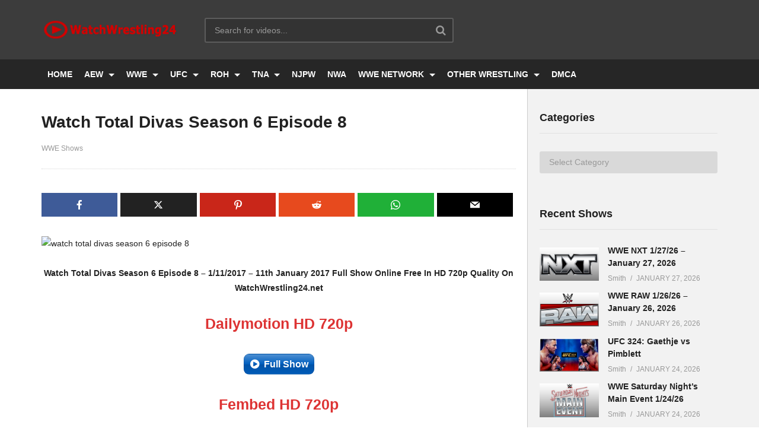

--- FILE ---
content_type: text/html; charset=UTF-8
request_url: https://watchwrestling24.net/watch-total-divas-season-6-episode-8/
body_size: 10614
content:
<!DOCTYPE html>
<!--[if IE 7]><html class="ie ie7" lang="en-US" prefix="og: https://ogp.me/ns#">
<![endif]-->
<!--[if IE 8]><html class="ie ie8" lang="en-US" prefix="og: https://ogp.me/ns#">
<![endif]-->
<!--[if !(IE 7) | !(IE 8)  ]>--><html lang="en-US" prefix="og: https://ogp.me/ns#">
<!--<![endif]--><head><meta charset="UTF-8"><meta name="viewport" content="width=device-width, initial-scale=1"><link rel="profile" href="https://gmpg.org/xfn/11"><link rel="pingback" href="https://watchwrestling24.net/xmlrpc.php"><link rel="preconnect" href="https://connect.facebook.net"><link rel="preload" href="https://watchwrestling24.net/wp-content/themes/ww24/css/font-awesome/fonts/fontawesome-webfont.woff2?v=4.7.0" crossorigin="anonymous" as="font"><link rel="preload" href="https://watchwrestling24.net/wp-content/plugins/meks-easy-social-share/assets/fonts/socicon.woff" crossorigin="anonymous" as="font"><title>Watch Total Divas Season 6 Episode 8 Full Show Online Free</title><meta name="description" content="Watch Total Divas Season 6 Episode 8. Enjoy &amp; Watch Total Divas Season 6 Episode 8 Full Show Online Free at WatchWrestling24."/><meta name="robots" content="follow, index, max-snippet:-1, max-video-preview:-1, max-image-preview:large"/><link rel="canonical" href="https://watchwrestling24.net/watch-total-divas-season-6-episode-8/" /><meta property="og:locale" content="en_US" /><meta property="og:type" content="article" /><meta property="og:title" content="Watch Total Divas Season 6 Episode 8 Full Show Online Free" /><meta property="og:description" content="Watch Total Divas Season 6 Episode 8. Enjoy &amp; Watch Total Divas Season 6 Episode 8 Full Show Online Free at WatchWrestling24." /><meta property="og:url" content="https://watchwrestling24.net/watch-total-divas-season-6-episode-8/" /><meta property="og:site_name" content="WatchWrestling24" /><meta property="article:section" content="WWE Shows" /><meta property="og:updated_time" content="2025-05-12T07:27:20+00:00" /><meta property="article:published_time" content="2017-01-12T07:22:16+00:00" /><meta property="article:modified_time" content="2025-05-12T07:27:20+00:00" /><meta name="twitter:card" content="summary_large_image" /><meta name="twitter:title" content="Watch Total Divas Season 6 Episode 8 Full Show Online Free" /><meta name="twitter:description" content="Watch Total Divas Season 6 Episode 8. Enjoy &amp; Watch Total Divas Season 6 Episode 8 Full Show Online Free at WatchWrestling24." /><meta name="twitter:label1" content="Written by" /><meta name="twitter:data1" content="Smith" /><meta name="twitter:label2" content="Time to read" /><meta name="twitter:data2" content="Less than a minute" /> <script type="application/ld+json" class="rank-math-schema">{"@context":"https://schema.org","@graph":[{"@type":"Organization","@id":"https://watchwrestling24.net/#organization","name":"WatchWrestling24","logo":{"@type":"ImageObject","@id":"https://watchwrestling24.net/#logo","url":"https://watchwrestling24.net/wp-content/uploads/2016/11/logo.png","contentUrl":"https://watchwrestling24.net/wp-content/uploads/2016/11/logo.png","caption":"WatchWrestling24","inLanguage":"en-US","width":"235","height":"34"}},{"@type":"WebSite","@id":"https://watchwrestling24.net/#website","url":"https://watchwrestling24.net","name":"WatchWrestling24","publisher":{"@id":"https://watchwrestling24.net/#organization"},"inLanguage":"en-US"},{"@type":"ImageObject","@id":"https://imgnuts.com/images/2016/04/12/total-divas.jpg","url":"https://imgnuts.com/images/2016/04/12/total-divas.jpg","width":"200","height":"200","inLanguage":"en-US"},{"@type":"WebPage","@id":"https://watchwrestling24.net/watch-total-divas-season-6-episode-8/#webpage","url":"https://watchwrestling24.net/watch-total-divas-season-6-episode-8/","name":"Watch Total Divas Season 6 Episode 8 Full Show Online Free","datePublished":"2017-01-12T07:22:16+00:00","dateModified":"2025-05-12T07:27:20+00:00","isPartOf":{"@id":"https://watchwrestling24.net/#website"},"primaryImageOfPage":{"@id":"https://imgnuts.com/images/2016/04/12/total-divas.jpg"},"inLanguage":"en-US"},{"@type":"Person","@id":"https://watchwrestling24.net/watch-total-divas-season-6-episode-8/#author","name":"Smith","image":{"@type":"ImageObject","@id":"https://watchwrestling24.net/wp-content/litespeed/avatar/76b0dc3ee01bd0b5c894397d3175b3cf.jpg?ver=1768971367","url":"https://watchwrestling24.net/wp-content/litespeed/avatar/76b0dc3ee01bd0b5c894397d3175b3cf.jpg?ver=1768971367","caption":"Smith","inLanguage":"en-US"},"sameAs":["https://watchwrestling24.net"],"worksFor":{"@id":"https://watchwrestling24.net/#organization"}},{"@type":"Article","headline":"Watch Total Divas Season 6 Episode 8 Full Show Online Free","keywords":"watch total divas season 6 episode 8","datePublished":"2017-01-12T07:22:16+00:00","dateModified":"2025-05-12T07:27:20+00:00","articleSection":"WWE Shows","author":{"@id":"https://watchwrestling24.net/watch-total-divas-season-6-episode-8/#author","name":"Smith"},"publisher":{"@id":"https://watchwrestling24.net/#organization"},"description":"Watch Total Divas Season 6 Episode 8. Enjoy &amp; Watch Total Divas Season 6 Episode 8 Full Show Online Free at WatchWrestling24.","name":"Watch Total Divas Season 6 Episode 8 Full Show Online Free","@id":"https://watchwrestling24.net/watch-total-divas-season-6-episode-8/#richSnippet","isPartOf":{"@id":"https://watchwrestling24.net/watch-total-divas-season-6-episode-8/#webpage"},"image":{"@id":"https://imgnuts.com/images/2016/04/12/total-divas.jpg"},"inLanguage":"en-US","mainEntityOfPage":{"@id":"https://watchwrestling24.net/watch-total-divas-season-6-episode-8/#webpage"}}]}</script> <link rel='dns-prefetch' href='//www.googletagmanager.com' /><link rel='dns-prefetch' href='//stats.wp.com' /><link rel='dns-prefetch' href='//connect.facebook.net' /><link rel="alternate" type="application/rss+xml" title="WatchWrestling24 &raquo; Feed" href="https://watchwrestling24.net/feed/" /><link rel="alternate" type="application/rss+xml" title="WatchWrestling24 &raquo; Comments Feed" href="https://watchwrestling24.net/comments/feed/" /><link rel="alternate" type="application/rss+xml" title="WatchWrestling24 &raquo; Watch Total Divas Season 6 Episode 8 Comments Feed" href="https://watchwrestling24.net/watch-total-divas-season-6-episode-8/feed/" /><link rel="alternate" title="oEmbed (JSON)" type="application/json+oembed" href="https://watchwrestling24.net/wp-json/oembed/1.0/embed?url=https%3A%2F%2Fwatchwrestling24.net%2Fwatch-total-divas-season-6-episode-8%2F" /><link rel="alternate" title="oEmbed (XML)" type="text/xml+oembed" href="https://watchwrestling24.net/wp-json/oembed/1.0/embed?url=https%3A%2F%2Fwatchwrestling24.net%2Fwatch-total-divas-season-6-episode-8%2F&#038;format=xml" /><link data-optimized="2" rel="stylesheet" href="https://watchwrestling24.net/wp-content/litespeed/css/762c31c9caff9b7128b063e7624a5d08.css?ver=bb912" /> <script type="text/javascript" src="https://www.googletagmanager.com/gtag/js?id=G-6VQXVGCWYS" id="google_gtagjs-js" defer data-deferred="1"></script> <script type="text/javascript" id="google_gtagjs-js-after" src="[data-uri]" defer></script> <link rel="https://api.w.org/" href="https://watchwrestling24.net/wp-json/" /><link rel="alternate" title="JSON" type="application/json" href="https://watchwrestling24.net/wp-json/wp/v2/posts/17236" /><link rel="EditURI" type="application/rsd+xml" title="RSD" href="https://watchwrestling24.net/xmlrpc.php?rsd" /><link rel='shortlink' href='https://watchwrestling24.net/?p=17236' /><meta name="generator" content="Site Kit by Google 1.171.0" /><link rel="icon" href="https://watchwrestling24.net/wp-content/uploads/2022/04/fav-icon-150x150.png" sizes="32x32" /><link rel="icon" href="https://watchwrestling24.net/wp-content/uploads/2022/04/fav-icon-250x250.png" sizes="192x192" /><link rel="apple-touch-icon" href="https://watchwrestling24.net/wp-content/uploads/2022/04/fav-icon-250x250.png" /><meta name="msapplication-TileImage" content="https://watchwrestling24.net/wp-content/uploads/2022/04/fav-icon.png" /></head><body class="wp-singular post-template-default single single-post postid-17236 single-format-standard wp-theme-ww24 group-blog sidebar-right layout-wide">
<a name="top" style="height:0; position:absolute; top:0;" id="top"></a><div id="body-wrap" data-background=" " class=" "><div id="wrap"><header id="header-navigation"><div class="cactus-nav-control  cactus-nav-style-3"><div class="cactus-nav-main dark-div  dark-bg-color-1" ><div class="cactus-container padding-30px medium"><div class="cactus-row magin-30px"><div class="cactus-nav-left"><div class="cactus-logo navigation-font">
<a href="https://watchwrestling24.net/">
<img src="https://watchwrestling24.net/wp-content/uploads/2016/11/logo.png" alt="WatchWrestling24" title="WatchWrestling24" class="cactus-img-logo">
</a></div><div class="cactus-main-menu cactus-open-left-sidebar right-logo navigation-font"><ul><li><a href="javascript:;"><span></span><span></span><span></span></a></li></ul></div><div class="cactus-header-search-form search-box-expandable"><div class="cactus-main-menu cactus-open-search-mobile navigation-font"><ul><li><a href="javascript:;"><i class="fa fa-search"></i></a></li></ul></div><form action="https://watchwrestling24.net/" method="get">
<input type="text" placeholder="Search for videos..." name="s" value="">
<i class="fa fa-search" aria-hidden="true"></i>
<input type="submit" value="SEARCH"  id="searchsubmit" class="padding-small"></form></div></div><div class="cactus-nav-right"><div class="cactus-main-menu cactus-open-menu-mobile navigation-font"><ul><li><a href="javascript:;"><i class="fa fa-bars"></i>MENU</a></li></ul></div></div></div></div></div></div><div class="cactus-nav-control  cactus-nav-style-3 cactus-nav-style-4 "><div class="cactus-nav-main dark-div dark-bg-color-1"><div class="cactus-container padding-30px medium"><div class="cactus-row magin-30px"><div class="cactus-nav-left cactus-only-main-menu"><div class="cactus-main-menu navigation-font"><ul class="nav navbar-nav"><li id="nav-menu-item-13312" class="main-menu-item menu-item-depth-0 menu-item menu-item-type-custom menu-item-object-custom"><a title="Homepage" href="/" class="menu-link  main-menu-link">HOME </a></li><li id="nav-menu-item-34743" class="main-menu-item menu-item-depth-0 menu-item menu-item-type-taxonomy menu-item-object-category menu-item-has-children parent dropdown"><a title="Watch AEW Shows " href="https://watchwrestling24.net/category/aew-shows-4/" class="menu-link dropdown-toggle disabled main-menu-link" data-toggle="dropdown">AEW </a><ul class="dropdown-menu menu-depth-1"><li id="nav-menu-item-68053" class="sub-menu-item menu-item-depth-1 menu-item menu-item-type-taxonomy menu-item-object-category"><a href="https://watchwrestling24.net/category/aew-ppv-4/" class="menu-link  sub-menu-link">AEW PPV </a></li><li id="nav-menu-item-68048" class="sub-menu-item menu-item-depth-1 menu-item menu-item-type-taxonomy menu-item-object-category"><a title="Watch AEW Dynamite Shows" href="https://watchwrestling24.net/category/aew-dynamite-4/" class="menu-link  sub-menu-link">AEW DYNAMITE </a></li><li id="nav-menu-item-68047" class="sub-menu-item menu-item-depth-1 menu-item menu-item-type-taxonomy menu-item-object-category"><a href="https://watchwrestling24.net/category/aew-collision-4/" class="menu-link  sub-menu-link">AEW COLLISION </a></li></ul></li><li id="nav-menu-item-16086" class="main-menu-item menu-item-depth-0 menu-item menu-item-type-taxonomy menu-item-object-category current-post-ancestor current-menu-parent current-post-parent menu-item-has-children parent dropdown"><a title="Watch WWE Shows" href="https://watchwrestling24.net/category/wwe-shows-2/" class="menu-link dropdown-toggle disabled main-menu-link" data-toggle="dropdown">WWE </a><ul class="dropdown-menu menu-depth-1"><li id="nav-menu-item-68056" class="sub-menu-item menu-item-depth-1 menu-item menu-item-type-taxonomy menu-item-object-category"><a href="https://watchwrestling24.net/category/wwe-ppv-2/" class="menu-link  sub-menu-link">WWE PPV </a></li><li id="nav-menu-item-68050" class="sub-menu-item menu-item-depth-1 menu-item menu-item-type-taxonomy menu-item-object-category"><a href="https://watchwrestling24.net/category/wwe-nxt-2/" class="menu-link  sub-menu-link">WWE NXT </a></li><li id="nav-menu-item-68051" class="sub-menu-item menu-item-depth-1 menu-item menu-item-type-taxonomy menu-item-object-category"><a href="https://watchwrestling24.net/category/wwe-raw-2/" class="menu-link  sub-menu-link">WWE RAW </a></li><li id="nav-menu-item-68052" class="sub-menu-item menu-item-depth-1 menu-item menu-item-type-taxonomy menu-item-object-category"><a href="https://watchwrestling24.net/category/wwe-smackdown-2/" class="menu-link  sub-menu-link">WWE SMACKDOWN </a></li></ul></li><li id="nav-menu-item-19751" class="main-menu-item menu-item-depth-0 menu-item menu-item-type-taxonomy menu-item-object-category menu-item-has-children parent dropdown"><a title="Watch UFC Shows" href="https://watchwrestling24.net/category/ufc-shows/" class="menu-link dropdown-toggle disabled main-menu-link" data-toggle="dropdown">UFC </a><ul class="dropdown-menu menu-depth-1"><li id="nav-menu-item-68058" class="sub-menu-item menu-item-depth-1 menu-item menu-item-type-taxonomy menu-item-object-category"><a title="Watch UFC PPV Shows" href="https://watchwrestling24.net/category/ufc-ppv-2/" class="menu-link  sub-menu-link">UFC PPV </a></li><li id="nav-menu-item-68057" class="sub-menu-item menu-item-depth-1 menu-item menu-item-type-taxonomy menu-item-object-category"><a title="Watch UFC Fight Night Shows" href="https://watchwrestling24.net/category/ufc-fight-night-2/" class="menu-link  sub-menu-link">UFC FIGHT NIGHT </a></li></ul></li><li id="nav-menu-item-13601" class="main-menu-item menu-item-depth-0 menu-item menu-item-type-taxonomy menu-item-object-category menu-item-has-children parent dropdown"><a title="Watch ROH Wrestling Shows" href="https://watchwrestling24.net/category/roh-wrestling/" class="menu-link dropdown-toggle disabled main-menu-link" data-toggle="dropdown">ROH </a><ul class="dropdown-menu menu-depth-1"><li id="nav-menu-item-68054" class="sub-menu-item menu-item-depth-1 menu-item menu-item-type-taxonomy menu-item-object-category"><a title="Watch ROH PPV Shows" href="https://watchwrestling24.net/category/roh-wrestling-ppv/" class="menu-link  sub-menu-link">ROH PPV </a></li></ul></li><li id="nav-menu-item-68779" class="main-menu-item menu-item-depth-0 menu-item menu-item-type-taxonomy menu-item-object-category menu-item-has-children parent dropdown"><a title="Watch TNA Wrestling Shows" href="https://watchwrestling24.net/category/tna-wrestling/" class="menu-link dropdown-toggle disabled main-menu-link" data-toggle="dropdown">TNA </a><ul class="dropdown-menu menu-depth-1"><li id="nav-menu-item-68055" class="sub-menu-item menu-item-depth-1 menu-item menu-item-type-taxonomy menu-item-object-category"><a title="Watch TNA PPV Shows" href="https://watchwrestling24.net/category/tna-wrestling-ppv/" class="menu-link  sub-menu-link">TNA PPV </a></li><li id="nav-menu-item-68526" class="sub-menu-item menu-item-depth-1 menu-item menu-item-type-taxonomy menu-item-object-category"><a title="Watch TNA Impact Shows" href="https://watchwrestling24.net/category/tna-impact/" class="menu-link  sub-menu-link">TNA IMPACT </a></li></ul></li><li id="nav-menu-item-19798" class="main-menu-item menu-item-depth-0 menu-item menu-item-type-taxonomy menu-item-object-category"><a title="Watch NJPW Wrestling Shows" href="https://watchwrestling24.net/category/njpw/" class="menu-link  main-menu-link">NJPW </a></li><li id="nav-menu-item-68068" class="main-menu-item menu-item-depth-0 menu-item menu-item-type-taxonomy menu-item-object-category"><a title="Watch NWA Wrestling Shows" href="https://watchwrestling24.net/category/nwa-wrestling/" class="menu-link  main-menu-link">NWA </a></li><li id="nav-menu-item-662" class="main-menu-item menu-item-depth-0 menu-item menu-item-type-taxonomy menu-item-object-category menu-item-has-children parent dropdown"><a title="Watch WWE Network Shows" href="https://watchwrestling24.net/category/wwe-network/" class="menu-link dropdown-toggle disabled main-menu-link" data-toggle="dropdown">WWE NETWORK </a><ul class="dropdown-menu menu-depth-1"><li id="nav-menu-item-70108" class="sub-menu-item menu-item-depth-1 menu-item menu-item-type-taxonomy menu-item-object-category"><a title="Watch This Week In WWE Episodes" href="https://watchwrestling24.net/category/this-week-in-wwe/" class="menu-link  sub-menu-link">This Week In WWE </a></li></ul></li><li id="nav-menu-item-69951" class="main-menu-item menu-item-depth-0 menu-item menu-item-type-taxonomy menu-item-object-category menu-item-has-children parent dropdown"><a title="Watch All Other Wrestling Shows" href="https://watchwrestling24.net/category/other-wrestling-shows/" class="menu-link dropdown-toggle disabled main-menu-link" data-toggle="dropdown">OTHER WRESTLING </a><ul class="dropdown-menu menu-depth-1"><li id="nav-menu-item-50578" class="sub-menu-item menu-item-depth-1 menu-item menu-item-type-taxonomy menu-item-object-category"><a title="Watch GCW Shows" href="https://watchwrestling24.net/category/game-change-wrestling/" class="menu-link  sub-menu-link">GCW </a></li><li id="nav-menu-item-72979" class="sub-menu-item menu-item-depth-1 menu-item menu-item-type-taxonomy menu-item-object-category"><a title="Watch Lucha Libre AAA Shows" href="https://watchwrestling24.net/category/lucha-libre-aaa/" class="menu-link  sub-menu-link">LUCHA LIBRE </a></li><li id="nav-menu-item-70102" class="sub-menu-item menu-item-depth-1 menu-item menu-item-type-taxonomy menu-item-object-category"><a title="Watch Evolve Wrestling Shows" href="https://watchwrestling24.net/category/evolve-wrestling/" class="menu-link  sub-menu-link">EVOLVE WRESTLING </a></li><li id="nav-menu-item-70047" class="sub-menu-item menu-item-depth-1 menu-item menu-item-type-taxonomy menu-item-object-category"><a title="Watch Dark Side of the Ring Episodes" href="https://watchwrestling24.net/category/dark-side-of-the-ring/" class="menu-link  sub-menu-link">DARK SIDE OF THE SIDE </a></li></ul></li><li id="nav-menu-item-68781" class="main-menu-item menu-item-depth-0 menu-item menu-item-type-post_type menu-item-object-page"><a title="Digital Millennium Copyright Act" href="https://watchwrestling24.net/disclaimer/" class="menu-link  main-menu-link">DMCA </a></li></ul></div></div></div></div></div></div></header><div id="cactus-body-container"><div class="cactus-sidebar-control sb-ct-medium"><div class="cactus-container ct-default"><div class="cactus-row"><div class="main-content-col"><div class="main-content-col-body"><div class="single-post-content"><article class="cactus-single-content hentry"><div class="style-post"><div class="featured-img">
<img src="https://imgnuts.com/images/2016/04/12/total-divas.jpg" alt="Watch Total Divas Season 6 Episode 8" style="" title="Watch Total Divas Season 6 Episode 8"></div></div><h1 class="single-title entry-title">Watch Total Divas Season 6 Episode 8</h1><div class="post-metadata"><div class="left"><div class="posted-on metadata-font"><div class="categories cactus-info">
<a class="font-size-1" href="https://watchwrestling24.net/category/wwe-shows-2/" title="View all posts in WWE Shows">WWE Shows</a></div></div></div><div class="right"><div class="posted-on metadata-font right"></div></div></div><div class="body-content"><div class="meks_ess layout-1-1 rectangle no-labels solid"><a href="#" class="meks_ess-item socicon-facebook" data-url="http://www.facebook.com/sharer/sharer.php?u=https%3A%2F%2Fwatchwrestling24.net%2Fwatch-total-divas-season-6-episode-8%2F&amp;t=Watch%20Total%20Divas%20Season%206%20Episode%208"><span>Facebook</span></a><a href="#" class="meks_ess-item socicon-twitter" data-url="http://twitter.com/intent/tweet?url=https%3A%2F%2Fwatchwrestling24.net%2Fwatch-total-divas-season-6-episode-8%2F&amp;text=Watch%20Total%20Divas%20Season%206%20Episode%208"><span>X</span></a><a href="#" class="meks_ess-item socicon-pinterest" data-url="http://pinterest.com/pin/create/button/?url=https%3A%2F%2Fwatchwrestling24.net%2Fwatch-total-divas-season-6-episode-8%2F&amp;media=https%3A%2F%2Fimgnuts.com%2Fimages%2F2016%2F04%2F12%2Ftotal-divas.jpg&amp;description=Watch%20Total%20Divas%20Season%206%20Episode%208"><span>Pinterest</span></a><a href="#" class="meks_ess-item socicon-reddit" data-url="http://www.reddit.com/submit?url=https%3A%2F%2Fwatchwrestling24.net%2Fwatch-total-divas-season-6-episode-8%2F&amp;title=Watch%20Total%20Divas%20Season%206%20Episode%208"><span>Reddit</span></a><a href="https://api.whatsapp.com/send?text=Watch%20Total%20Divas%20Season%206%20Episode%208 https%3A%2F%2Fwatchwrestling24.net%2Fwatch-total-divas-season-6-episode-8%2F" class="meks_ess-item socicon-whatsapp prevent-share-popup"><span>WhatsApp</span></a><a href="/cdn-cgi/l/email-protection#[base64]" class="meks_ess-item  socicon-mail prevent-share-popup "><span>Email</span></a></div><p><img decoding="async" class="aligncenter" title="Watch Total Divas Season 6 Episode 8" src="https://imgnuts.com/images/2016/04/12/total-divas.jpg" alt="watch total divas season 6 episode 8"/></p><p style="text-align: center;"><strong>Watch Total Divas Season 6 Episode 8&nbsp;– 1/11/2017 – 11th&nbsp;January 2017 Full Show Online Free In HD 720p Quality On WatchWrestling24.net</strong></p><p class="plinks">Dailymotion HD 720p</p><p style="text-align: center;"><a class="fasc-button fasc-size-medium fasc-style-bold fasc-type-glossy fasc-rounded-medium ico-fa fasc-ico-before fa-play-circle" style="background-color: #005fbf;247edd; color: #ffffff;" target="_blank" href="https://education-load.net/posts/post.php?id=TkRVME5BPT0=" rel="noopener">Full Show</a></p><p class="plinks">Fembed HD 720p</p><p style="text-align: center;"><a class="fasc-button fasc-size-medium fasc-style-bold fasc-type-glossy fasc-rounded-medium ico-fa fasc-ico-before fa-play-circle" style="background-color: #005fbf;247edd; color: #ffffff;" target="_blank" href="https://education-load.net/posts/post.php?id=TkRVME5RPT0=" rel="noopener">Full Show</a></p><p style="text-align: center;">&nbsp;</p></div><h4 class="single-post-heading">You might be interested in</h4><div class="post-list-in-single"><div class="cactus-listing-wrap"><div class="cactus-listing-config style-2"><div class="cactus-sub-wrap"><article class="cactus-post-item hentry"><div class="entry-content"><div class="picture"><div class="picture-content">
<a href="https://watchwrestling24.net/wwe-nxt-1-27-26-january-27-2026/" target="_self" title="Watch Total Divas Season 6 Episode 8">
<img src="https://watchwrestling24.net/wp-content/uploads/2024/10/wwe-nxt-24.jpg" alt="WWE NXT 1/27/26 – January 27, 2026" style="" title="WWE NXT 1/27/26 – January 27, 2026"><div class="ct-post-icon ct-icon-"></div>
</a></div></div><div class="content"><h3 class="cactus-post-title entry-title h3">
<a href="https://watchwrestling24.net/wwe-nxt-1-27-26-january-27-2026/" target="_self" title="WWE NXT 1/27/26 – January 27, 2026">WWE NXT 1/27/26 – January 27, 2026</a></h3><div class="posted-on metadata-font"><div class="date-time cactus-info font-size-1"><div class="cactus-info" rel="bookmark"><time datetime="2026-01-27T13:16:11+00:00" class="entry-date updated">January 27, 2026</time></div></div></div></div></div></article><article class="cactus-post-item hentry"><div class="entry-content"><div class="picture"><div class="picture-content">
<a href="https://watchwrestling24.net/wwe-raw-1-26-26-january-26-2026-full-show/" target="_self" title="Watch Total Divas Season 6 Episode 8">
<img src="https://watchwrestling24.net/wp-content/uploads/2025/01/wwe-monday-night-raw.jpg" alt="WWE RAW 1/26/26 – January 26, 2026" style="" title="WWE RAW 1/26/26 – January 26, 2026"><div class="ct-post-icon ct-icon-"></div>
</a></div></div><div class="content"><h3 class="cactus-post-title entry-title h3">
<a href="https://watchwrestling24.net/wwe-raw-1-26-26-january-26-2026-full-show/" target="_self" title="WWE RAW 1/26/26 – January 26, 2026">WWE RAW 1/26/26 – January 26, 2026</a></h3><div class="posted-on metadata-font"><div class="date-time cactus-info font-size-1"><div class="cactus-info" rel="bookmark"><time datetime="2026-01-26T02:41:03+00:00" class="entry-date updated">January 26, 2026</time></div></div></div></div></div></article><article class="cactus-post-item hentry"><div class="entry-content"><div class="picture"><div class="picture-content">
<a href="https://watchwrestling24.net/wwe-saturday-nights-main-event-1-24-26/" target="_self" title="Watch Total Divas Season 6 Episode 8">
<img src="https://watchwrestling24.net/wp-content/uploads/2024/12/WWE-Saturday-Nights-Main-Event.jpg" alt="WWE Saturday Night’s Main Event 1/24/26" style="" title="WWE Saturday Night’s Main Event 1/24/26"><div class="ct-post-icon ct-icon-"></div>
</a></div></div><div class="content"><h3 class="cactus-post-title entry-title h3">
<a href="https://watchwrestling24.net/wwe-saturday-nights-main-event-1-24-26/" target="_self" title="WWE Saturday Night’s Main Event 1/24/26">WWE Saturday Night’s Main Event 1/24/26</a></h3><div class="posted-on metadata-font"><div class="date-time cactus-info font-size-1"><div class="cactus-info" rel="bookmark"><time datetime="2026-01-24T03:10:13+00:00" class="entry-date updated">January 24, 2026</time></div></div></div></div></div></article><article class="cactus-post-item hentry"><div class="entry-content"><div class="picture"><div class="picture-content">
<a href="https://watchwrestling24.net/wwe-smackdown-1-23-26-january-23-2026/" target="_self" title="Watch Total Divas Season 6 Episode 8">
<img src="https://watchwrestling24.net/wp-content/uploads/2024/09/wwe-smackdown-logo-2024.jpg" alt="WWE Smackdown 1/23/26 – January 23, 2026" style="" title="WWE Smackdown 1/23/26 – January 23, 2026"><div class="ct-post-icon ct-icon-"></div>
</a></div></div><div class="content"><h3 class="cactus-post-title entry-title h3">
<a href="https://watchwrestling24.net/wwe-smackdown-1-23-26-january-23-2026/" target="_self" title="WWE Smackdown 1/23/26 – January 23, 2026">WWE Smackdown 1/23/26 – January 23, 2026</a></h3><div class="posted-on metadata-font"><div class="date-time cactus-info font-size-1"><div class="cactus-info" rel="bookmark"><time datetime="2026-01-23T05:18:54+00:00" class="entry-date updated">January 23, 2026</time></div></div></div></div></div></article></div></div></div></div><div class="single-divider"></div></article></div></div></div><div class="cactus-sidebar ct-medium"><div class="cactus-sidebar-content"><aside id="categories-3" class="   widget widget_categories"><div class="widget-inner"><h2 class="widget-title h4">Categories</h2><form action="https://watchwrestling24.net" method="get"><label class="screen-reader-text" for="cat">Categories</label><select  name='cat' id='cat' class='postform'><option value='-1'>Select Category</option><option class="level-0" value="11199">AEW</option><option class="level-0" value="11406">AEW Collision</option><option class="level-0" value="11205">AEW DARK</option><option class="level-0" value="11289">AEW DARK Elevation</option><option class="level-0" value="11204">AEW Dynamite</option><option class="level-0" value="11201">AEW PPV</option><option class="level-0" value="11292">AEW Rampage</option><option class="level-0" value="11290">Dark Side of The Ring</option><option class="level-0" value="11180">Evolve Wrestling</option><option class="level-0" value="11298">Game Change Wrestling</option><option class="level-0" value="5592">Lucha Libre</option><option class="level-0" value="11198">MIZ &amp; MRS</option><option class="level-0" value="11179">NJPW</option><option class="level-0" value="11207">NWA Wrestling</option><option class="level-0" value="11407">Other Wrestling</option><option class="level-0" value="5883">PPV Collections</option><option class="level-0" value="9830">ROH Wrestling</option><option class="level-0" value="11184">ROH Wrestling PPV</option><option class="level-0" value="11408">This Week In WWE</option><option class="level-0" value="3058">TNA Impact</option><option class="level-0" value="11192">TNA Wrestling</option><option class="level-0" value="11185">TNA Wrestling PPV</option><option class="level-0" value="11178">UFC</option><option class="level-0" value="11172">UFC Fight Night</option><option class="level-0" value="3059">UFC PPV</option><option class="level-0" value="11188">Ultimate Fighter</option><option class="level-0" value="12">WWE Main Event</option><option class="level-0" value="5">WWE Network Shows</option><option class="level-0" value="10">WWE NXT</option><option class="level-0" value="5743">WWE NXT PPV</option><option class="level-0" value="41">WWE PPV</option><option class="level-0" value="3">WWE RAW</option><option class="level-0" value="4847">WWE Shows</option><option class="level-0" value="6">WWE SmackDown</option>
</select></form></div></aside><aside id="popular_posts_id-2" class="   widget widget-popular-post"><div class="widget-inner"><h2 class="widget-title h4">Recent Shows</h2><div class="widget-popular-post-content "><div class="cactus-listing-wrap"><div class="cactus-listing-config style-3 style-widget-popular-post"><div class="cactus-sub-wrap"><article class="cactus-post-item hentry"><div class="entry-content"><div class="picture"><div class="picture-content"><a title="WWE NXT 1/27/26 – January 27, 2026" target="_self" href="https://watchwrestling24.net/wwe-nxt-1-27-26-january-27-2026/"> <img src="https://watchwrestling24.net/wp-content/uploads/2024/10/wwe-nxt-24.jpg" alt="WWE NXT 1/27/26 – January 27, 2026" style="" title="WWE NXT 1/27/26 – January 27, 2026"></a></div></div><div class="content"><h3 class="cactus-post-title entry-title h6 sub-lineheight">
<a href="https://watchwrestling24.net/wwe-nxt-1-27-26-january-27-2026/" target="_self" title="WWE NXT 1/27/26 – January 27, 2026">WWE NXT 1/27/26 – January 27, 2026</a></h3><div class="posted-on metadata-font">
<a href="https://watchwrestling24.net/author/admin/" target="_self" class="vcard author cactus-info font-size-1"><span class="fn">Smith</span></a><div class="date-time cactus-info font-size-1"><div class="cactus-info" rel="bookmark"><time datetime="2026-01-27T13:16:11+00:00" class="entry-date updated">January 27, 2026</time></div></div></div></div></div></article><article class="cactus-post-item hentry"><div class="entry-content"><div class="picture"><div class="picture-content"><a title="WWE RAW 1/26/26 – January 26, 2026" target="_self" href="https://watchwrestling24.net/wwe-raw-1-26-26-january-26-2026-full-show/"> <img src="https://watchwrestling24.net/wp-content/uploads/2025/01/wwe-monday-night-raw.jpg" alt="WWE RAW 1/26/26 – January 26, 2026" style="" title="WWE RAW 1/26/26 – January 26, 2026"></a></div></div><div class="content"><h3 class="cactus-post-title entry-title h6 sub-lineheight">
<a href="https://watchwrestling24.net/wwe-raw-1-26-26-january-26-2026-full-show/" target="_self" title="WWE RAW 1/26/26 – January 26, 2026">WWE RAW 1/26/26 – January 26, 2026</a></h3><div class="posted-on metadata-font">
<a href="https://watchwrestling24.net/author/admin/" target="_self" class="vcard author cactus-info font-size-1"><span class="fn">Smith</span></a><div class="date-time cactus-info font-size-1"><div class="cactus-info" rel="bookmark"><time datetime="2026-01-26T02:41:03+00:00" class="entry-date updated">January 26, 2026</time></div></div></div></div></div></article><article class="cactus-post-item hentry"><div class="entry-content"><div class="picture"><div class="picture-content"><a title="UFC 324: Gaethje vs Pimblett" target="_self" href="https://watchwrestling24.net/ufc-324-gaethje-vs-pimblett-full-show/"> <img src="https://watchwrestling24.net/wp-content/uploads/2026/01/ufc_324.jpg" alt="UFC 324: Gaethje vs Pimblett" style="" title="UFC 324: Gaethje vs Pimblett"></a></div></div><div class="content"><h3 class="cactus-post-title entry-title h6 sub-lineheight">
<a href="https://watchwrestling24.net/ufc-324-gaethje-vs-pimblett-full-show/" target="_self" title="UFC 324: Gaethje vs Pimblett">UFC 324: Gaethje vs Pimblett</a></h3><div class="posted-on metadata-font">
<a href="https://watchwrestling24.net/author/admin/" target="_self" class="vcard author cactus-info font-size-1"><span class="fn">Smith</span></a><div class="date-time cactus-info font-size-1"><div class="cactus-info" rel="bookmark"><time datetime="2026-01-24T05:41:09+00:00" class="entry-date updated">January 24, 2026</time></div></div></div></div></div></article><article class="cactus-post-item hentry"><div class="entry-content"><div class="picture"><div class="picture-content"><a title="WWE Saturday Night’s Main Event 1/24/26" target="_self" href="https://watchwrestling24.net/wwe-saturday-nights-main-event-1-24-26/"> <img src="https://watchwrestling24.net/wp-content/uploads/2024/12/WWE-Saturday-Nights-Main-Event.jpg" alt="WWE Saturday Night’s Main Event 1/24/26" style="" title="WWE Saturday Night’s Main Event 1/24/26"></a></div></div><div class="content"><h3 class="cactus-post-title entry-title h6 sub-lineheight">
<a href="https://watchwrestling24.net/wwe-saturday-nights-main-event-1-24-26/" target="_self" title="WWE Saturday Night’s Main Event 1/24/26">WWE Saturday Night’s Main Event 1/24/26</a></h3><div class="posted-on metadata-font">
<a href="https://watchwrestling24.net/author/admin/" target="_self" class="vcard author cactus-info font-size-1"><span class="fn">Smith</span></a><div class="date-time cactus-info font-size-1"><div class="cactus-info" rel="bookmark"><time datetime="2026-01-24T03:10:13+00:00" class="entry-date updated">January 24, 2026</time></div></div></div></div></div></article><article class="cactus-post-item hentry"><div class="entry-content"><div class="picture"><div class="picture-content"><a title="AEW Collision 1/24/26 – January 24, 2026" target="_self" href="https://watchwrestling24.net/aew-collision-1-24-26-january-24-2026/"> <img src="https://watchwrestling24.net/wp-content/uploads/2025/05/aew-collision.jpg" alt="AEW Collision 1/24/26 – January 24, 2026" style="" title="AEW Collision 1/24/26 – January 24, 2026"></a></div></div><div class="content"><h3 class="cactus-post-title entry-title h6 sub-lineheight">
<a href="https://watchwrestling24.net/aew-collision-1-24-26-january-24-2026/" target="_self" title="AEW Collision 1/24/26 – January 24, 2026">AEW Collision 1/24/26 – January 24, 2026</a></h3><div class="posted-on metadata-font">
<a href="https://watchwrestling24.net/author/admin/" target="_self" class="vcard author cactus-info font-size-1"><span class="fn">Smith</span></a><div class="date-time cactus-info font-size-1"><div class="cactus-info" rel="bookmark"><time datetime="2026-01-24T03:07:55+00:00" class="entry-date updated">January 24, 2026</time></div></div></div></div></div></article><article class="cactus-post-item hentry"><div class="entry-content"><div class="picture"><div class="picture-content"><a title="Lucha Libre AAA 1/24/26" target="_self" href="https://watchwrestling24.net/lucha-libre-aaa-1-24-26-full-show-free/"> <img src="https://watchwrestling24.net/wp-content/uploads/2026/01/aaa-lucha-libre.jpg" alt="Lucha Libre AAA 1/24/26" style="" title="Lucha Libre AAA 1/24/26"></a></div></div><div class="content"><h3 class="cactus-post-title entry-title h6 sub-lineheight">
<a href="https://watchwrestling24.net/lucha-libre-aaa-1-24-26-full-show-free/" target="_self" title="Lucha Libre AAA 1/24/26">Lucha Libre AAA 1/24/26</a></h3><div class="posted-on metadata-font">
<a href="https://watchwrestling24.net/author/admin/" target="_self" class="vcard author cactus-info font-size-1"><span class="fn">Smith</span></a><div class="date-time cactus-info font-size-1"><div class="cactus-info" rel="bookmark"><time datetime="2026-01-24T00:13:36+00:00" class="entry-date updated">January 24, 2026</time></div></div></div></div></div></article><article class="cactus-post-item hentry"><div class="entry-content"><div class="picture"><div class="picture-content"><a title="WWE Smackdown 1/23/26 – January 23, 2026" target="_self" href="https://watchwrestling24.net/wwe-smackdown-1-23-26-january-23-2026/"> <img src="https://watchwrestling24.net/wp-content/uploads/2024/09/wwe-smackdown-logo-2024.jpg" alt="WWE Smackdown 1/23/26 – January 23, 2026" style="" title="WWE Smackdown 1/23/26 – January 23, 2026"></a></div></div><div class="content"><h3 class="cactus-post-title entry-title h6 sub-lineheight">
<a href="https://watchwrestling24.net/wwe-smackdown-1-23-26-january-23-2026/" target="_self" title="WWE Smackdown 1/23/26 – January 23, 2026">WWE Smackdown 1/23/26 – January 23, 2026</a></h3><div class="posted-on metadata-font">
<a href="https://watchwrestling24.net/author/admin/" target="_self" class="vcard author cactus-info font-size-1"><span class="fn">Smith</span></a><div class="date-time cactus-info font-size-1"><div class="cactus-info" rel="bookmark"><time datetime="2026-01-23T05:18:54+00:00" class="entry-date updated">January 23, 2026</time></div></div></div></div></div></article><article class="cactus-post-item hentry"><div class="entry-content"><div class="picture"><div class="picture-content"><a title="TNA Impact 1/22/26 – January 22, 2026" target="_self" href="https://watchwrestling24.net/tna-impact-1-22-26-january-22-2026/"> <img src="https://watchwrestling24.net/wp-content/uploads/2024/01/tna-impact.jpg" alt="TNA Impact 1/22/26 – January 22, 2026" style="" title="TNA Impact 1/22/26 – January 22, 2026"></a></div></div><div class="content"><h3 class="cactus-post-title entry-title h6 sub-lineheight">
<a href="https://watchwrestling24.net/tna-impact-1-22-26-january-22-2026/" target="_self" title="TNA Impact 1/22/26 – January 22, 2026">TNA Impact 1/22/26 – January 22, 2026</a></h3><div class="posted-on metadata-font">
<a href="https://watchwrestling24.net/author/admin/" target="_self" class="vcard author cactus-info font-size-1"><span class="fn">Smith</span></a><div class="date-time cactus-info font-size-1"><div class="cactus-info" rel="bookmark"><time datetime="2026-01-22T17:04:15+00:00" class="entry-date updated">January 22, 2026</time></div></div></div></div></div></article><article class="cactus-post-item hentry"><div class="entry-content"><div class="picture"><div class="picture-content"><a title="ROH Wrestling 1/22/26 – January 22, 2026" target="_self" href="https://watchwrestling24.net/roh-wrestling-1-22-26-january-22-2026/"> <img src="https://watchwrestling24.net/wp-content/uploads/2023/03/roh-wrestling-1.jpg" alt="ROH Wrestling 1/22/26 – January 22, 2026" style="" title="ROH Wrestling 1/22/26 – January 22, 2026"></a></div></div><div class="content"><h3 class="cactus-post-title entry-title h6 sub-lineheight">
<a href="https://watchwrestling24.net/roh-wrestling-1-22-26-january-22-2026/" target="_self" title="ROH Wrestling 1/22/26 – January 22, 2026">ROH Wrestling 1/22/26 – January 22, 2026</a></h3><div class="posted-on metadata-font">
<a href="https://watchwrestling24.net/author/admin/" target="_self" class="vcard author cactus-info font-size-1"><span class="fn">Smith</span></a><div class="date-time cactus-info font-size-1"><div class="cactus-info" rel="bookmark"><time datetime="2026-01-22T17:01:17+00:00" class="entry-date updated">January 22, 2026</time></div></div></div></div></div></article><article class="cactus-post-item hentry"><div class="entry-content"><div class="picture"><div class="picture-content"><a title="AEW Dynamite 1/21/26 – January 21, 2026" target="_self" href="https://watchwrestling24.net/aew-dynamite-1-21-26-january-21-2026/"> <img src="https://watchwrestling24.net/wp-content/uploads/2024/03/aew-dynamite.jpg" alt="AEW Dynamite 1/21/26 – January 21, 2026" style="" title="AEW Dynamite 1/21/26 – January 21, 2026"></a></div></div><div class="content"><h3 class="cactus-post-title entry-title h6 sub-lineheight">
<a href="https://watchwrestling24.net/aew-dynamite-1-21-26-january-21-2026/" target="_self" title="AEW Dynamite 1/21/26 – January 21, 2026">AEW Dynamite 1/21/26 – January 21, 2026</a></h3><div class="posted-on metadata-font">
<a href="https://watchwrestling24.net/author/admin/" target="_self" class="vcard author cactus-info font-size-1"><span class="fn">Smith</span></a><div class="date-time cactus-info font-size-1"><div class="cactus-info" rel="bookmark"><time datetime="2026-01-21T05:38:26+00:00" class="entry-date updated">January 21, 2026</time></div></div></div></div></div></article></div></div></div></div></div></aside><aside id="search-3" class="   widget widget_search"><div class="widget-inner"><h2 class="widget-title h4">Search for videos</h2><form role="search" method="get" class="search-form" action="https://watchwrestling24.net/">
<label>
<span class="screen-reader-text">Search for:</span>
<input type="search" class="search-field" placeholder="Search &hellip;" value="" name="s" />
</label>
<input type="submit" class="search-submit" value="Search" /></form></div></aside></div></div></div></div></div></div><footer><div class="footer-inner dark-div"></div><div class="footer-info dark-div"><div class="cactus-container padding-20px"><div class="cactus-row magin-20px"><div class="copyright font-1">Copyright © 2025 WatchWrestling24.net</div><div class="link font-1"><div class="menu-footer-menu-container "><ul id="menu-footer-menu" class="menu"><li id="menu-item-13360" class="menu-item menu-item-type-custom menu-item-object-custom menu-item-13360"><a href="/" title="Homepage">Home</a></li><li id="menu-item-10235" class="menu-item menu-item-type-post_type menu-item-object-page menu-item-10235"><a href="https://watchwrestling24.net/disclaimer/">Disclaimer</a></li><li id="menu-item-35828" class="menu-item menu-item-type-post_type menu-item-object-page menu-item-privacy-policy menu-item-35828"><a rel="privacy-policy" href="https://watchwrestling24.net/privacy-policy/">Privacy Policy</a></li></ul></div></div></div></div></div></footer></div><div class="canvas-ovelay"></div><div id="off-canvas" class="off-canvas-default dark-div"><div class="off-canvas-inner navigation-font"><div class="close-canvas-menu"> <i class="fa fa-times"></i> CLOSE</div><nav class="off-menu"><ul><li id="nav-menu-item-13312" class="main-menu-item menu-item-depth-0 menu-item menu-item-type-custom menu-item-object-custom"><a title="Homepage" href="/" class="menu-link  main-menu-link">HOME </a></li><li id="nav-menu-item-34743" class="main-menu-item menu-item-depth-0 menu-item menu-item-type-taxonomy menu-item-object-category menu-item-has-children parent dropdown"><a title="Watch AEW Shows " href="https://watchwrestling24.net/category/aew-shows-4/" class="menu-link dropdown-toggle disabled main-menu-link" data-toggle="dropdown">AEW </a><ul class="dropdown-menu menu-depth-1"><li id="nav-menu-item-68053" class="sub-menu-item menu-item-depth-1 menu-item menu-item-type-taxonomy menu-item-object-category"><a href="https://watchwrestling24.net/category/aew-ppv-4/" class="menu-link  sub-menu-link">AEW PPV </a></li><li id="nav-menu-item-68048" class="sub-menu-item menu-item-depth-1 menu-item menu-item-type-taxonomy menu-item-object-category"><a title="Watch AEW Dynamite Shows" href="https://watchwrestling24.net/category/aew-dynamite-4/" class="menu-link  sub-menu-link">AEW DYNAMITE </a></li><li id="nav-menu-item-68047" class="sub-menu-item menu-item-depth-1 menu-item menu-item-type-taxonomy menu-item-object-category"><a href="https://watchwrestling24.net/category/aew-collision-4/" class="menu-link  sub-menu-link">AEW COLLISION </a></li></ul></li><li id="nav-menu-item-16086" class="main-menu-item menu-item-depth-0 menu-item menu-item-type-taxonomy menu-item-object-category current-post-ancestor current-menu-parent current-post-parent menu-item-has-children parent dropdown"><a title="Watch WWE Shows" href="https://watchwrestling24.net/category/wwe-shows-2/" class="menu-link dropdown-toggle disabled main-menu-link" data-toggle="dropdown">WWE </a><ul class="dropdown-menu menu-depth-1"><li id="nav-menu-item-68056" class="sub-menu-item menu-item-depth-1 menu-item menu-item-type-taxonomy menu-item-object-category"><a href="https://watchwrestling24.net/category/wwe-ppv-2/" class="menu-link  sub-menu-link">WWE PPV </a></li><li id="nav-menu-item-68050" class="sub-menu-item menu-item-depth-1 menu-item menu-item-type-taxonomy menu-item-object-category"><a href="https://watchwrestling24.net/category/wwe-nxt-2/" class="menu-link  sub-menu-link">WWE NXT </a></li><li id="nav-menu-item-68051" class="sub-menu-item menu-item-depth-1 menu-item menu-item-type-taxonomy menu-item-object-category"><a href="https://watchwrestling24.net/category/wwe-raw-2/" class="menu-link  sub-menu-link">WWE RAW </a></li><li id="nav-menu-item-68052" class="sub-menu-item menu-item-depth-1 menu-item menu-item-type-taxonomy menu-item-object-category"><a href="https://watchwrestling24.net/category/wwe-smackdown-2/" class="menu-link  sub-menu-link">WWE SMACKDOWN </a></li></ul></li><li id="nav-menu-item-19751" class="main-menu-item menu-item-depth-0 menu-item menu-item-type-taxonomy menu-item-object-category menu-item-has-children parent dropdown"><a title="Watch UFC Shows" href="https://watchwrestling24.net/category/ufc-shows/" class="menu-link dropdown-toggle disabled main-menu-link" data-toggle="dropdown">UFC </a><ul class="dropdown-menu menu-depth-1"><li id="nav-menu-item-68058" class="sub-menu-item menu-item-depth-1 menu-item menu-item-type-taxonomy menu-item-object-category"><a title="Watch UFC PPV Shows" href="https://watchwrestling24.net/category/ufc-ppv-2/" class="menu-link  sub-menu-link">UFC PPV </a></li><li id="nav-menu-item-68057" class="sub-menu-item menu-item-depth-1 menu-item menu-item-type-taxonomy menu-item-object-category"><a title="Watch UFC Fight Night Shows" href="https://watchwrestling24.net/category/ufc-fight-night-2/" class="menu-link  sub-menu-link">UFC FIGHT NIGHT </a></li></ul></li><li id="nav-menu-item-13601" class="main-menu-item menu-item-depth-0 menu-item menu-item-type-taxonomy menu-item-object-category menu-item-has-children parent dropdown"><a title="Watch ROH Wrestling Shows" href="https://watchwrestling24.net/category/roh-wrestling/" class="menu-link dropdown-toggle disabled main-menu-link" data-toggle="dropdown">ROH </a><ul class="dropdown-menu menu-depth-1"><li id="nav-menu-item-68054" class="sub-menu-item menu-item-depth-1 menu-item menu-item-type-taxonomy menu-item-object-category"><a title="Watch ROH PPV Shows" href="https://watchwrestling24.net/category/roh-wrestling-ppv/" class="menu-link  sub-menu-link">ROH PPV </a></li></ul></li><li id="nav-menu-item-68779" class="main-menu-item menu-item-depth-0 menu-item menu-item-type-taxonomy menu-item-object-category menu-item-has-children parent dropdown"><a title="Watch TNA Wrestling Shows" href="https://watchwrestling24.net/category/tna-wrestling/" class="menu-link dropdown-toggle disabled main-menu-link" data-toggle="dropdown">TNA </a><ul class="dropdown-menu menu-depth-1"><li id="nav-menu-item-68055" class="sub-menu-item menu-item-depth-1 menu-item menu-item-type-taxonomy menu-item-object-category"><a title="Watch TNA PPV Shows" href="https://watchwrestling24.net/category/tna-wrestling-ppv/" class="menu-link  sub-menu-link">TNA PPV </a></li><li id="nav-menu-item-68526" class="sub-menu-item menu-item-depth-1 menu-item menu-item-type-taxonomy menu-item-object-category"><a title="Watch TNA Impact Shows" href="https://watchwrestling24.net/category/tna-impact/" class="menu-link  sub-menu-link">TNA IMPACT </a></li></ul></li><li id="nav-menu-item-19798" class="main-menu-item menu-item-depth-0 menu-item menu-item-type-taxonomy menu-item-object-category"><a title="Watch NJPW Wrestling Shows" href="https://watchwrestling24.net/category/njpw/" class="menu-link  main-menu-link">NJPW </a></li><li id="nav-menu-item-68068" class="main-menu-item menu-item-depth-0 menu-item menu-item-type-taxonomy menu-item-object-category"><a title="Watch NWA Wrestling Shows" href="https://watchwrestling24.net/category/nwa-wrestling/" class="menu-link  main-menu-link">NWA </a></li><li id="nav-menu-item-662" class="main-menu-item menu-item-depth-0 menu-item menu-item-type-taxonomy menu-item-object-category menu-item-has-children parent dropdown"><a title="Watch WWE Network Shows" href="https://watchwrestling24.net/category/wwe-network/" class="menu-link dropdown-toggle disabled main-menu-link" data-toggle="dropdown">WWE NETWORK </a><ul class="dropdown-menu menu-depth-1"><li id="nav-menu-item-70108" class="sub-menu-item menu-item-depth-1 menu-item menu-item-type-taxonomy menu-item-object-category"><a title="Watch This Week In WWE Episodes" href="https://watchwrestling24.net/category/this-week-in-wwe/" class="menu-link  sub-menu-link">This Week In WWE </a></li></ul></li><li id="nav-menu-item-69951" class="main-menu-item menu-item-depth-0 menu-item menu-item-type-taxonomy menu-item-object-category menu-item-has-children parent dropdown"><a title="Watch All Other Wrestling Shows" href="https://watchwrestling24.net/category/other-wrestling-shows/" class="menu-link dropdown-toggle disabled main-menu-link" data-toggle="dropdown">OTHER WRESTLING </a><ul class="dropdown-menu menu-depth-1"><li id="nav-menu-item-50578" class="sub-menu-item menu-item-depth-1 menu-item menu-item-type-taxonomy menu-item-object-category"><a title="Watch GCW Shows" href="https://watchwrestling24.net/category/game-change-wrestling/" class="menu-link  sub-menu-link">GCW </a></li><li id="nav-menu-item-72979" class="sub-menu-item menu-item-depth-1 menu-item menu-item-type-taxonomy menu-item-object-category"><a title="Watch Lucha Libre AAA Shows" href="https://watchwrestling24.net/category/lucha-libre-aaa/" class="menu-link  sub-menu-link">LUCHA LIBRE </a></li><li id="nav-menu-item-70102" class="sub-menu-item menu-item-depth-1 menu-item menu-item-type-taxonomy menu-item-object-category"><a title="Watch Evolve Wrestling Shows" href="https://watchwrestling24.net/category/evolve-wrestling/" class="menu-link  sub-menu-link">EVOLVE WRESTLING </a></li><li id="nav-menu-item-70047" class="sub-menu-item menu-item-depth-1 menu-item menu-item-type-taxonomy menu-item-object-category"><a title="Watch Dark Side of the Ring Episodes" href="https://watchwrestling24.net/category/dark-side-of-the-ring/" class="menu-link  sub-menu-link">DARK SIDE OF THE SIDE </a></li></ul></li><li id="nav-menu-item-68781" class="main-menu-item menu-item-depth-0 menu-item menu-item-type-post_type menu-item-object-page"><a title="Digital Millennium Copyright Act" href="https://watchwrestling24.net/disclaimer/" class="menu-link  main-menu-link">DMCA </a></li></ul></nav></div></div></div> <script data-cfasync="false" src="/cdn-cgi/scripts/5c5dd728/cloudflare-static/email-decode.min.js"></script><script type="speculationrules">{"prefetch":[{"source":"document","where":{"and":[{"href_matches":"/*"},{"not":{"href_matches":["/wp-*.php","/wp-admin/*","/wp-content/uploads/*","/wp-content/*","/wp-content/plugins/*","/wp-content/themes/ww24/*","/*\\?(.+)"]}},{"not":{"selector_matches":"a[rel~=\"nofollow\"]"}},{"not":{"selector_matches":".no-prefetch, .no-prefetch a"}}]},"eagerness":"conservative"}]}</script> <script type="text/javascript" id="jetpack-stats-js-before">/*  */
_stq = window._stq || [];
_stq.push([ "view", {"v":"ext","blog":"67762156","post":"17236","tz":"0","srv":"watchwrestling24.net","j":"1:15.4"} ]);
_stq.push([ "clickTrackerInit", "67762156", "17236" ]);
//# sourceURL=jetpack-stats-js-before
/*  */</script> <script type="text/javascript" src="https://stats.wp.com/e-202605.js" id="jetpack-stats-js" defer="defer" data-wp-strategy="defer"></script> <script data-no-optimize="1">window.lazyLoadOptions=Object.assign({},{threshold:300},window.lazyLoadOptions||{});!function(t,e){"object"==typeof exports&&"undefined"!=typeof module?module.exports=e():"function"==typeof define&&define.amd?define(e):(t="undefined"!=typeof globalThis?globalThis:t||self).LazyLoad=e()}(this,function(){"use strict";function e(){return(e=Object.assign||function(t){for(var e=1;e<arguments.length;e++){var n,a=arguments[e];for(n in a)Object.prototype.hasOwnProperty.call(a,n)&&(t[n]=a[n])}return t}).apply(this,arguments)}function o(t){return e({},at,t)}function l(t,e){return t.getAttribute(gt+e)}function c(t){return l(t,vt)}function s(t,e){return function(t,e,n){e=gt+e;null!==n?t.setAttribute(e,n):t.removeAttribute(e)}(t,vt,e)}function i(t){return s(t,null),0}function r(t){return null===c(t)}function u(t){return c(t)===_t}function d(t,e,n,a){t&&(void 0===a?void 0===n?t(e):t(e,n):t(e,n,a))}function f(t,e){et?t.classList.add(e):t.className+=(t.className?" ":"")+e}function _(t,e){et?t.classList.remove(e):t.className=t.className.replace(new RegExp("(^|\\s+)"+e+"(\\s+|$)")," ").replace(/^\s+/,"").replace(/\s+$/,"")}function g(t){return t.llTempImage}function v(t,e){!e||(e=e._observer)&&e.unobserve(t)}function b(t,e){t&&(t.loadingCount+=e)}function p(t,e){t&&(t.toLoadCount=e)}function n(t){for(var e,n=[],a=0;e=t.children[a];a+=1)"SOURCE"===e.tagName&&n.push(e);return n}function h(t,e){(t=t.parentNode)&&"PICTURE"===t.tagName&&n(t).forEach(e)}function a(t,e){n(t).forEach(e)}function m(t){return!!t[lt]}function E(t){return t[lt]}function I(t){return delete t[lt]}function y(e,t){var n;m(e)||(n={},t.forEach(function(t){n[t]=e.getAttribute(t)}),e[lt]=n)}function L(a,t){var o;m(a)&&(o=E(a),t.forEach(function(t){var e,n;e=a,(t=o[n=t])?e.setAttribute(n,t):e.removeAttribute(n)}))}function k(t,e,n){f(t,e.class_loading),s(t,st),n&&(b(n,1),d(e.callback_loading,t,n))}function A(t,e,n){n&&t.setAttribute(e,n)}function O(t,e){A(t,rt,l(t,e.data_sizes)),A(t,it,l(t,e.data_srcset)),A(t,ot,l(t,e.data_src))}function w(t,e,n){var a=l(t,e.data_bg_multi),o=l(t,e.data_bg_multi_hidpi);(a=nt&&o?o:a)&&(t.style.backgroundImage=a,n=n,f(t=t,(e=e).class_applied),s(t,dt),n&&(e.unobserve_completed&&v(t,e),d(e.callback_applied,t,n)))}function x(t,e){!e||0<e.loadingCount||0<e.toLoadCount||d(t.callback_finish,e)}function M(t,e,n){t.addEventListener(e,n),t.llEvLisnrs[e]=n}function N(t){return!!t.llEvLisnrs}function z(t){if(N(t)){var e,n,a=t.llEvLisnrs;for(e in a){var o=a[e];n=e,o=o,t.removeEventListener(n,o)}delete t.llEvLisnrs}}function C(t,e,n){var a;delete t.llTempImage,b(n,-1),(a=n)&&--a.toLoadCount,_(t,e.class_loading),e.unobserve_completed&&v(t,n)}function R(i,r,c){var l=g(i)||i;N(l)||function(t,e,n){N(t)||(t.llEvLisnrs={});var a="VIDEO"===t.tagName?"loadeddata":"load";M(t,a,e),M(t,"error",n)}(l,function(t){var e,n,a,o;n=r,a=c,o=u(e=i),C(e,n,a),f(e,n.class_loaded),s(e,ut),d(n.callback_loaded,e,a),o||x(n,a),z(l)},function(t){var e,n,a,o;n=r,a=c,o=u(e=i),C(e,n,a),f(e,n.class_error),s(e,ft),d(n.callback_error,e,a),o||x(n,a),z(l)})}function T(t,e,n){var a,o,i,r,c;t.llTempImage=document.createElement("IMG"),R(t,e,n),m(c=t)||(c[lt]={backgroundImage:c.style.backgroundImage}),i=n,r=l(a=t,(o=e).data_bg),c=l(a,o.data_bg_hidpi),(r=nt&&c?c:r)&&(a.style.backgroundImage='url("'.concat(r,'")'),g(a).setAttribute(ot,r),k(a,o,i)),w(t,e,n)}function G(t,e,n){var a;R(t,e,n),a=e,e=n,(t=Et[(n=t).tagName])&&(t(n,a),k(n,a,e))}function D(t,e,n){var a;a=t,(-1<It.indexOf(a.tagName)?G:T)(t,e,n)}function S(t,e,n){var a;t.setAttribute("loading","lazy"),R(t,e,n),a=e,(e=Et[(n=t).tagName])&&e(n,a),s(t,_t)}function V(t){t.removeAttribute(ot),t.removeAttribute(it),t.removeAttribute(rt)}function j(t){h(t,function(t){L(t,mt)}),L(t,mt)}function F(t){var e;(e=yt[t.tagName])?e(t):m(e=t)&&(t=E(e),e.style.backgroundImage=t.backgroundImage)}function P(t,e){var n;F(t),n=e,r(e=t)||u(e)||(_(e,n.class_entered),_(e,n.class_exited),_(e,n.class_applied),_(e,n.class_loading),_(e,n.class_loaded),_(e,n.class_error)),i(t),I(t)}function U(t,e,n,a){var o;n.cancel_on_exit&&(c(t)!==st||"IMG"===t.tagName&&(z(t),h(o=t,function(t){V(t)}),V(o),j(t),_(t,n.class_loading),b(a,-1),i(t),d(n.callback_cancel,t,e,a)))}function $(t,e,n,a){var o,i,r=(i=t,0<=bt.indexOf(c(i)));s(t,"entered"),f(t,n.class_entered),_(t,n.class_exited),o=t,i=a,n.unobserve_entered&&v(o,i),d(n.callback_enter,t,e,a),r||D(t,n,a)}function q(t){return t.use_native&&"loading"in HTMLImageElement.prototype}function H(t,o,i){t.forEach(function(t){return(a=t).isIntersecting||0<a.intersectionRatio?$(t.target,t,o,i):(e=t.target,n=t,a=o,t=i,void(r(e)||(f(e,a.class_exited),U(e,n,a,t),d(a.callback_exit,e,n,t))));var e,n,a})}function B(e,n){var t;tt&&!q(e)&&(n._observer=new IntersectionObserver(function(t){H(t,e,n)},{root:(t=e).container===document?null:t.container,rootMargin:t.thresholds||t.threshold+"px"}))}function J(t){return Array.prototype.slice.call(t)}function K(t){return t.container.querySelectorAll(t.elements_selector)}function Q(t){return c(t)===ft}function W(t,e){return e=t||K(e),J(e).filter(r)}function X(e,t){var n;(n=K(e),J(n).filter(Q)).forEach(function(t){_(t,e.class_error),i(t)}),t.update()}function t(t,e){var n,a,t=o(t);this._settings=t,this.loadingCount=0,B(t,this),n=t,a=this,Y&&window.addEventListener("online",function(){X(n,a)}),this.update(e)}var Y="undefined"!=typeof window,Z=Y&&!("onscroll"in window)||"undefined"!=typeof navigator&&/(gle|ing|ro)bot|crawl|spider/i.test(navigator.userAgent),tt=Y&&"IntersectionObserver"in window,et=Y&&"classList"in document.createElement("p"),nt=Y&&1<window.devicePixelRatio,at={elements_selector:".lazy",container:Z||Y?document:null,threshold:300,thresholds:null,data_src:"src",data_srcset:"srcset",data_sizes:"sizes",data_bg:"bg",data_bg_hidpi:"bg-hidpi",data_bg_multi:"bg-multi",data_bg_multi_hidpi:"bg-multi-hidpi",data_poster:"poster",class_applied:"applied",class_loading:"litespeed-loading",class_loaded:"litespeed-loaded",class_error:"error",class_entered:"entered",class_exited:"exited",unobserve_completed:!0,unobserve_entered:!1,cancel_on_exit:!0,callback_enter:null,callback_exit:null,callback_applied:null,callback_loading:null,callback_loaded:null,callback_error:null,callback_finish:null,callback_cancel:null,use_native:!1},ot="src",it="srcset",rt="sizes",ct="poster",lt="llOriginalAttrs",st="loading",ut="loaded",dt="applied",ft="error",_t="native",gt="data-",vt="ll-status",bt=[st,ut,dt,ft],pt=[ot],ht=[ot,ct],mt=[ot,it,rt],Et={IMG:function(t,e){h(t,function(t){y(t,mt),O(t,e)}),y(t,mt),O(t,e)},IFRAME:function(t,e){y(t,pt),A(t,ot,l(t,e.data_src))},VIDEO:function(t,e){a(t,function(t){y(t,pt),A(t,ot,l(t,e.data_src))}),y(t,ht),A(t,ct,l(t,e.data_poster)),A(t,ot,l(t,e.data_src)),t.load()}},It=["IMG","IFRAME","VIDEO"],yt={IMG:j,IFRAME:function(t){L(t,pt)},VIDEO:function(t){a(t,function(t){L(t,pt)}),L(t,ht),t.load()}},Lt=["IMG","IFRAME","VIDEO"];return t.prototype={update:function(t){var e,n,a,o=this._settings,i=W(t,o);{if(p(this,i.length),!Z&&tt)return q(o)?(e=o,n=this,i.forEach(function(t){-1!==Lt.indexOf(t.tagName)&&S(t,e,n)}),void p(n,0)):(t=this._observer,o=i,t.disconnect(),a=t,void o.forEach(function(t){a.observe(t)}));this.loadAll(i)}},destroy:function(){this._observer&&this._observer.disconnect(),K(this._settings).forEach(function(t){I(t)}),delete this._observer,delete this._settings,delete this.loadingCount,delete this.toLoadCount},loadAll:function(t){var e=this,n=this._settings;W(t,n).forEach(function(t){v(t,e),D(t,n,e)})},restoreAll:function(){var e=this._settings;K(e).forEach(function(t){P(t,e)})}},t.load=function(t,e){e=o(e);D(t,e)},t.resetStatus=function(t){i(t)},t}),function(t,e){"use strict";function n(){e.body.classList.add("litespeed_lazyloaded")}function a(){console.log("[LiteSpeed] Start Lazy Load"),o=new LazyLoad(Object.assign({},t.lazyLoadOptions||{},{elements_selector:"[data-lazyloaded]",callback_finish:n})),i=function(){o.update()},t.MutationObserver&&new MutationObserver(i).observe(e.documentElement,{childList:!0,subtree:!0,attributes:!0})}var o,i;t.addEventListener?t.addEventListener("load",a,!1):t.attachEvent("onload",a)}(window,document);</script><script data-optimized="1" src="https://watchwrestling24.net/wp-content/litespeed/js/cfef0f0b79d9036c089aedc779387506.js?ver=bb912" defer></script><script defer src="https://static.cloudflareinsights.com/beacon.min.js/vcd15cbe7772f49c399c6a5babf22c1241717689176015" integrity="sha512-ZpsOmlRQV6y907TI0dKBHq9Md29nnaEIPlkf84rnaERnq6zvWvPUqr2ft8M1aS28oN72PdrCzSjY4U6VaAw1EQ==" data-cf-beacon='{"version":"2024.11.0","token":"cf6fea170add428bb4409733b8d777f0","r":1,"server_timing":{"name":{"cfCacheStatus":true,"cfEdge":true,"cfExtPri":true,"cfL4":true,"cfOrigin":true,"cfSpeedBrain":true},"location_startswith":null}}' crossorigin="anonymous"></script>
</body></html>
<!-- Page optimized by LiteSpeed Cache @2026-01-27 21:19:22 -->

<!-- Page cached by LiteSpeed Cache 7.7 on 2026-01-27 21:19:22 -->